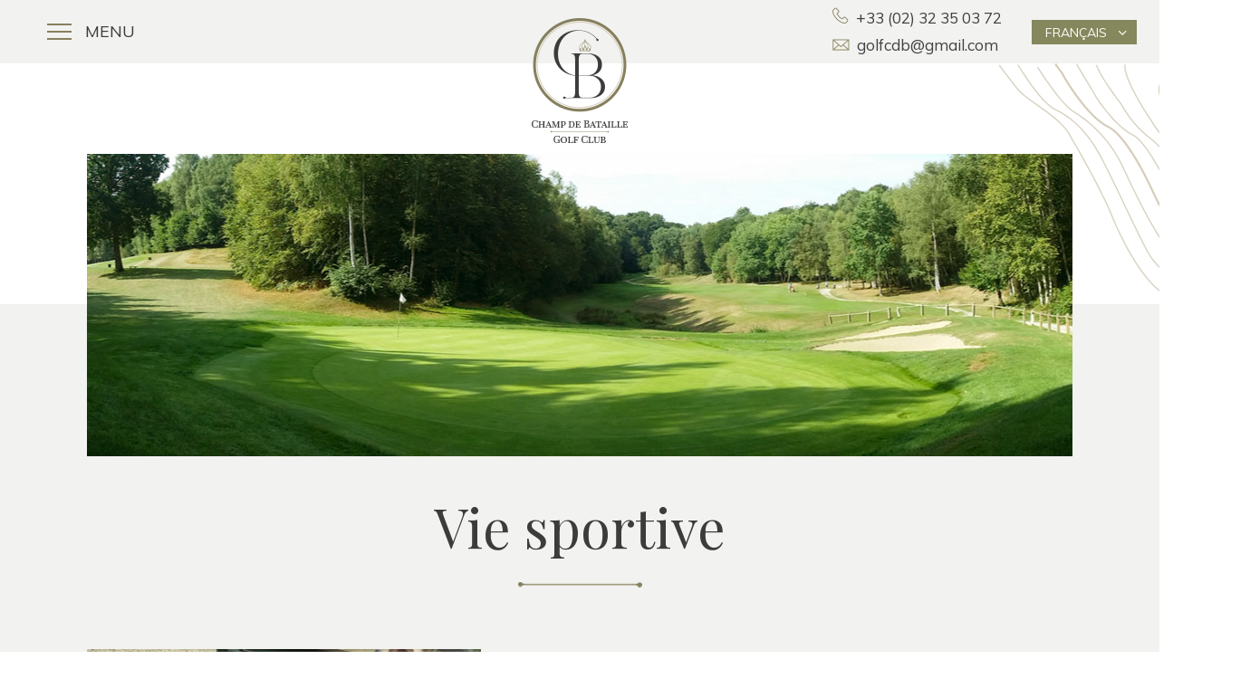

--- FILE ---
content_type: text/html; charset=UTF-8
request_url: https://www.golf-champdebataille.com/fr/vie-sportive
body_size: 8211
content:
<!DOCTYPE html>
<html lang="fr">
    <head>
        <title>Vie sportive • Golf Champ de Bataille</title>
        <meta charset="utf-8">
        <meta content="http://www.golf-champdebataille.com/fr/vie-sportive" property="og:url">
        <meta content="https://www.golf-champdebataille.com/resources/logo-golf-champ-de-bataille.png" property="og:image">
        <meta content="Vie sportive • Golf Champ de Bataille" property="og:title">
        <meta content="" property="og:description">
        <meta name="description" content="" />
        <link href="https://fonts.googleapis.com/css?family=Muli:400,400i,700,700i|Playfair+Display:400,700&display=swap" rel="stylesheet">
        <link href="https://www.golf-champdebataille.com/css/main.css" rel="stylesheet" type="text/css" />
        <link href="https://www.golf-champdebataille.com/css/mobile.css" rel="stylesheet" type="text/css" media="screen and (max-width: 768px)" />
        <link href="https://www.golf-champdebataille.com/sys/css/fonts.css" rel="stylesheet" type="text/css" />
<!--[if lte IE 8]>
<link href="https://www.golf-champdebataille.com/sys/css/fonts-ie.css" rel="stylesheet" type="text/css" />
<![endif]-->
<link href="https://www.golf-champdebataille.com/sys/css/styles.css" rel="stylesheet" type="text/css" />
<link href="https://www.golf-champdebataille.com/sys/css/editor.css" rel="stylesheet" type="text/css" />

<meta name="viewport" content="initial-scale=1"><link href="https://www.golf-champdebataille.com/sys/css/editor_mobile.css" rel="stylesheet" type="text/css" media="screen and (max-width: 768px)" /> 
        <script type="text/javascript">
var domain = "https://www.golf-champdebataille.com/";
var PAGE = {};
PAGE.domain = "https://www.golf-champdebataille.com/";
PAGE.language = "fr";
</script>

<script src="//ajax.googleapis.com/ajax/libs/jquery/1.8.3/jquery.min.js"></script><script src="//ajax.googleapis.com/ajax/libs/jqueryui/1.11.1/jquery-ui.min.js"></script><script type="text/javascript" src="https://www.golf-champdebataille.com/sys/js/swfobject.js"></script><script type="text/javascript" src="https://www.golf-champdebataille.com/sys/js/js.php?list=sys/js/ajax.js,sys/js/fonctions.js,sys/js/Diaporama.js"></script><script type="text/javascript" src="https://www.golf-champdebataille.com/sys/js/GaleryPhotos.js"></script>        	<script type="text/javascript">
			(function(i,s,o,g,r,a,m){i['GoogleAnalyticsObject']=r;i[r]=i[r]||function(){
            (i[r].q=i[r].q||[]).push(arguments)},i[r].l=1*new Date();a=s.createElement(o),
            m=s.getElementsByTagName(o)[0];a.async=1;a.src=g;m.parentNode.insertBefore(a,m)
            })(window,document,'script','//www.google-analytics.com/analytics.js','ga');
            ga('create', 'UA-151199337-2', '.golf-champdebataille.com');
            ga('send', 'pageview');
            </script>		
		 
        <script type="text/javascript" src="https://www.golf-champdebataille.com/js/fonctions.js"></script>
        <link rel="shortcut icon" type="image/x-icon" href="https://www.golf-champdebataille.com/resources/favicon.png" />
    </head>
    <body class="default_style page">
		<div class="main_container">
			<header>
				<div class="top">
					<p id="bt-menu" onClick="displayMenu()"><i></i>Menu</p>
					<div class="logo"><a href="https://www.golf-champdebataille.com/home" title="Golf du Champ de Bataille"><img src="https://www.golf-champdebataille.com/resources/logo-golf-champ-de-bataille.png" alt="Golf du Champ de Bataille" title="Golf du Champ de Bataille" /></a></div>
					<div id="editor-lang"><select onchange="change_lang()"><option value="fr">Français</option><option value="en">Anglais</option></select></div>					<div class="block-contact">
						<p class="phone"><i></i>+33 (02) 32 35 03 72</p>
						<p class="mail"><a href="mailto:golfcdb@gmail.com"><i></i>golfcdb@gmail.com</a></p>
					</div>
					<menu id="main-menu"><div class="menu-container"><ul id=""><li id="item-0" class="" ><a title="">Le Golf</a><ul id=""><li id="item-0" class="" ><a rel="ajax" href="https://www.golf-champdebataille.com/historique" target="" title="">Historique du Golf</a></li><li id="item-1" class="" ><a rel="ajax" href="https://www.golf-champdebataille.com/photos" target="" title="">Photos</a></li><li id="item-2" class="" ><a rel="ajax" href="https://www.golf-champdebataille.com/sponsors-partenaires" target="" title="">Sponsors et partenaires</a></li></ul></li><li id="item-1" class="" ><a title="">Parcours</a><ul id=""><li id="item-0" class="" ><a rel="ajax" href="https://www.golf-champdebataille.com/carte-score" target="" title="">Carte de score</a></li><li id="item-1" class="" ><a rel="ajax" href="https://www.golf-champdebataille.com/trou-par-trou" target="" title="">Trou par trou</a></li><li id="item-2" class="" ><a rel="ajax" href="https://www.golf-champdebataille.com/photos-parcours" target="" title="">Photos parcours</a></li></ul></li><li id="item-2" class="" ><a title="">Compétitions</a><ul id=""><li id="item-0" class="" ><a rel="ajax" href="https://www.golf-champdebataille.com/prochaines-competition" target="" title="">Prochaines compétition</a></li><li id="item-1" class="" ><a class="link-resultats" rel="ajax" href="https://www.golf-champdebataille.com/resultats-competitions" target="" title="">Résultats compétitions</a></li><li id="item-2" class="" ><a rel="ajax" href="https://www.golf-champdebataille.com/depart-competitions" target="" title="">Départ compétitions</a></li></ul></li><li id="item-3" class="" ><a title="">Tarifs</a><ul id=""><li id="item-0" class="" ><a rel="ajax" href="https://www.golf-champdebataille.com/green-fee" target="" title="">Green Fee</a></li><li id="item-1" class="" ><a rel="ajax" href="https://www.golf-champdebataille.com/les-cours" target="" title="">Les cours</a></li><li id="item-2" class="" ><a rel="ajax" href="https://www.golf-champdebataille.com/les-abonnements" target="" title="">Les abonnements</a></li><li id="item-3" class="" ><a rel="ajax" href="https://www.golf-champdebataille.com/location" target="" title="">Locations</a></li></ul></li><li id="item-4" class="" ><a title="">Le restaurant</a><ul id=""><li id="item-0" class="" ><a rel="ajax" href="https://www.golf-champdebataille.com/environnement" target="" title="">L'environnement</a></li><li id="item-1" class="" ><a rel="ajax" href="https://www.golf-champdebataille.com/la-carte" target="" title="">La carte</a></li></ul></li><li id="item-5" class="current_rubrique" ><a title="">L'association sportive</a><ul id=""><li id="item-0" class="" ><a rel="ajax" href="https://www.golf-champdebataille.com/association-sportive-golf-champ-de-bataille" target="" title="Association sportive du Champ de Bataille">Association sportive du Champ de Bataille</a></li><li id="item-1" class="" ><a rel="ajax" href="https://www.golf-champdebataille.com/adherer-association" target="" title="">Adhérer à l'association</a></li><li id="item-2" class="current_rubrique" ><a rel="ajax" href="https://www.golf-champdebataille.com/vie-sportive" target="" title="">Vie sportive</a></li><li id="item-3" class="" ><a rel="ajax" href="https://www.golf-champdebataille.com/les-equipes" target="" title="">Ecole de Golf</a></li><li id="item-4" class="" ><a rel="ajax" href="https://www.golf-champdebataille.com/vie-de-l-association-sportive" target="" title="Vie de l'association sportive">Vie de l'association sportive</a></li></ul></li><li id="item-6" class="" ><a class="link-news" rel="ajax" href="https://www.golf-champdebataille.com/news" target="" title="">Actualité</a></li><li id="item-7" class="" ><a class="link-contact" rel="ajax" href="https://www.golf-champdebataille.com/contact" target="" title="">Contact</a></li></ul></div></menu>
				</div>
			</header>
			<section id="banniere">
								<div class="photo" style="background-image:url(https://www.golf-champdebataille.com/resources/banner-defaut.jpg)"></div>
							</section>
			<section id="body">
								<section id="content">
					<div class="main">
						<h1 class="main-h1" title=""><span>Vie sportive</span></h1><div id="h1-separator" class="editor-both"></div><div class="editor-both">&nbsp;</div><div id="block-6585" class="editor-block editor-block-mixte  right " style=""><div class="editor-block-mixte-photo photo-left" style="float:left;width:40%;"><img onclick="new Diaporama(this)" alt="" title="" src="https://www.golf-champdebataille.com/resources/IMG_4791.JPG" /></div><div class="editor-block-mixte-text text-right" style="float:right;width:60%"><h2 title=""></h2><div class="editor-both h2-separator"></div><P ALIGN="CENTER"><span class="default_style"><B>Promotion Interrégional Nord</B></span></P><P ALIGN="CENTER"><span class="default_style"><B>24 er 25 mai 2025</B></span></P><P ALIGN="CENTER"><span class="default_style"><B>Thumeries</B></span></P><P ALIGN="LEFT"><span class="default_style">&nbsp;</span></P><P ALIGN="LEFT"><span class="default_style">Sur les 24 équipes engagées, 19 étaient présentes (12 des Hauts de France et 7 de Normandie). Deux jours de stroke play, 6 joueurs et les 5 meilleures cartes retenues par jour. Les 6 premières équipes au classement montaient en 4ème division. </span></P><P ALIGN="LEFT"><span class="default_style">&nbsp;</span></P><P ALIGN="LEFT"><span class="default_style">Les joueurs sélectionnés / résultats :                   Tour 1	        Tour 2</span></P><P ALIGN="LEFT"><span class="default_style">Benjamin Maupas (1,5)	                                  	83	      	72	</span></P><P ALIGN="LEFT"><span class="default_style">Alexandre Vandermeersche (3,1)		                 	82	      	76</span></P><P ALIGN="LEFT"><span class="default_style">Fabien Menissez (5,7) (Cap)	                            	85	      	99</span></P><P ALIGN="LEFT"><span class="default_style">Rodolphe Fouquet (8,2)		                            	93	      	91</span></P><P ALIGN="LEFT"><span class="default_style">David Lecerf (9,8)	                                  		87		     90</span></P><P ALIGN="LEFT"><span class="default_style">Mathieu Schmitt (10,7)	                            		86		     85</span></P><P ALIGN="LEFT"><span class="default_style">						TOTAL                                423	         414</span></P><P ALIGN="LEFT"><span class="default_style">						Moyenne                             84,6	          82,8</span></P><P ALIGN="LEFT"><span class="default_style">&nbsp;</span></P><P ALIGN="LEFT"><span class="default_style">Le premier jour, la team CdB se positionne en 6ème position avec des scores moyens de 84,6 et un total de 423 coups. Nous étions donc dans le bon wagon et nous savions que cela serait serré pour la montée.</span></P><P ALIGN="LEFT"><span class="default_style">Nous gardons la 6ème place (pour un point de moins que le 7ème), avec notamment des superbes cartes de Benjamin (72 - dans le par, deuxième carte du champ de joueur) et Alexandre (76 +4) le second jour, et des cartes solides de l’équipe. Un jour sans (enfin 99) pour le capitaine, sans conséquence ! Ce second tour est bouclé en 414 coups, soit 82,8 de moyenne. </span></P><P ALIGN="LEFT"><span class="default_style">&nbsp;</span></P><P ALIGN="LEFT"><span class="default_style"><B>Bravo à la team CdB ! Le Club du Champ de Bataille remonte en 4ème division nationale en 2026 !</B></span></P></div><div class="editor-both">&nbsp;</div></div><div class="editor-both">&nbsp;</div><div id="block-9571" class="editor-block editor-block-mixte  right " style=""><div class="editor-block-mixte-photo photo-left" style="float:left;width:40%;"><img onclick="new Diaporama(this)" alt="" title="" src="https://www.golf-champdebataille.com/resources/evreux_h_202503.JPG" /></div><div class="editor-block-mixte-text text-right" style="float:right;width:60%"><h2 title=""></h2><div class="editor-both h2-separator"></div><P ALIGN="CENTER"><span class="default_style"><B>COUPE DE NORMANDIE 1ère division</B></span></P><P ALIGN="CENTER"><span class="default_style"><B>23 mars 2025</B></span></P><P ALIGN="CENTER"><span class="default_style"><B>Champ de Bataille</B></span></P><P ALIGN="LEFT"><span class="default_style">&nbsp;</span></P><P ALIGN="LEFT"><span class="default_style">Le dimanche 23 mars 2025, l’équipe de Golf du Champ de Bataille était opposée à l’équipe de Mannevillette en finale de la coupe de Normandie sur le Golf du Champ de Bataille. </span></P><P ALIGN="LEFT"><span class="default_style">&nbsp;</span></P><P ALIGN="LEFT"><span class="default_style">Après les 5 Foursomes, la team Cdb accusait un retard de 3 points (1-4). Les foursomes étaient pourtant serrés, 4 étaient All square au départ du trou 10. Un foursome a perdu au 18 et un autre en play off (19eme). Le score était donc sévère pour la team.</span></P><P ALIGN="LEFT"><span class="default_style">&nbsp;</span></P><P ALIGN="LEFT"><span class="default_style">Les 10 simples s’élançaient l’après-midi avec comme objectif de recoller au score, et espérer une ‘remontada’.</span></P><P ALIGN="LEFT"><span class="default_style">&nbsp;</span></P><P ALIGN="LEFT"><span class="default_style">A 19h, l’obscurité faisait son apparition, lorsque le score était de 7 – 7. La team était proche de l’exploit.  Le dernier match en lice était 1up en notre faveur au départ du trou 17.  De belles mises en jeu des deux joueurs, plaçaient leur balle à 4m du mat. Si notre joueur frôla le birdie (virgule), son adversaire plus en réussite conclut un beau birdy pour revenir All square au départ du 18.</span></P><P ALIGN="LEFT"><span class="default_style">&nbsp;</span></P><P ALIGN="LEFT"><span class="default_style">Le trou 18 fût partagé, et on se dirigeait vers le 1er trou de playoff. Notre adversaire réussissait un joli Chip putt pour faire le PAR et remporter le 8ème point, synonyme de défaite pour la team CdB.  On gagne en équipe, on perd en équipe ! </span></P><P ALIGN="LEFT"><span class="default_style">&nbsp;</span></P><P ALIGN="LEFT"><span class="default_style">Bravo à l’équipe de Mannevillette pour cette victoire en finale.</span></P><P ALIGN="LEFT"><span class="default_style">&nbsp;</span></P><P ALIGN="LEFT"><span class="default_style">Nous avons manqué de réussite sur la journée, et la session des foursomes nous a été trop défavorable. On perd 7-8. Cela s’est joué à rien.  Il faut accepter cette défaite. C’est le golf.</span></P><P ALIGN="LEFT"><span class="default_style">&nbsp;</span></P><P ALIGN="LEFT"><span class="default_style">C’était notre troisième finale en 3 ans.  Bravo aux Joueurs, aux caddeys, aux supportrices et supporters.  Ce fût un très beau parcours, finaliste 2025 !!! </span></P><P ALIGN="LEFT"><span class="default_style">&nbsp;</span></P><P ALIGN="LEFT"><span class="default_style">Et notre équipe Dames qui a atteint les demi-finales en 1ere division. Nous pouvons être fier(e)s de nos équipes, de notre club et de notre association sportive ! Photo des Dames ci-dessous</span></P><P ALIGN="LEFT"><span class="default_style">&nbsp;</span></P><P ALIGN="LEFT"><span class="default_style">Une mention spéciale à Mathilde notre Pro, et à Lou notre préparatrice mentale pour leurs accompagnements tout cet hiver. Bravo également à nos deux capitaines Géraldine Got et Fabien Menissez.</span></P><P ALIGN="LEFT"><span class="default_style">&nbsp;</span></P><P ALIGN="LEFT"><span class="default_style">La saison 2025 est lancée !!!</span></P></div><div class="editor-both">&nbsp;</div></div><div class="editor-both">&nbsp;</div><div id="block-3610" class="editor-block editor-block-image " style=""><div class="editor-block-image-container"><div class="editor-block-image-element" style="" onclick="new Diaporama(this, '#block-3610')"><span class="editor-block-image-mask">&nbsp;</span><img class="editor-block-image-element-photo" style="" alt="" title="" src="https://www.golf-champdebataille.com/resources/dieppe_F_202503.JPG" /></div></div><div class="editor-both">&nbsp;</div></div><div class="editor-both">&nbsp;</div><div id="block-9675" class="editor-block editor-block-mixte  right " style=""><div class="editor-block-mixte-photo photo-left" style="float:left;width:40%;"><img onclick="new Diaporama(this)" alt="" title="" src="https://www.golf-champdebataille.com/resources/Photo-equipe-04.jpg" /></div><div class="editor-block-mixte-text text-right" style="float:right;width:60%"><h2 title=""></h2><div class="editor-both h2-separator"></div><P ALIGN="CENTER"><span class="default_style"><B>Championnat de Normandie par équipe Foursomes</B></span></P><P ALIGN="CENTER"><span class="default_style"><B>1ère division</B></span></P><P ALIGN="CENTER"><span class="default_style"><B>5 et 6 octobre 2024</B></span></P><P ALIGN="LEFT"><span class="default_style">&nbsp;</span></P><P ALIGN="LEFT"><span class="default_style">L'équipe Messieurs a réussi l'exploit de se maintenir en 1ère division en championnat de normandie par équipe Foursomes. </span></P><P ALIGN="LEFT"><span class="default_style">Le niveau de jeu était très relevé, et nous avions terminé la phase de qualification à 3 points du 4ème (les 4 premiers jouant la montée). </span></P><P ALIGN="LEFT"><span class="default_style">Nous terminons 6ème et jouons DIEPPE en match play le dimanche pour le maintien. </span></P><P ALIGN="LEFT"><span class="default_style">3 Foursomes. Ordre au choix du capitaine.  L'équipe de Dieppe étant sur le papier supérieure à la nôtre, j'ai proposé aux joueurs d'inverser le 1er et 3ème Foursome.  Cela envoyait notre 3ème foursome au casse pipe, mais permettait aux deux autres d'avoir un peu plus de chance de l'emporter.  J'étais persuadé qu'ils aligneraient leurs foursomes dans l'ordre d'index. </span></P><P ALIGN="LEFT"><span class="default_style">Et cela a plutôt bien marché. </span></P><P ALIGN="LEFT"><span class="default_style">&nbsp;</span></P><P ALIGN="LEFT"><span class="default_style">Foursome 1 : défaite 4&3</span></P><P ALIGN="LEFT"><span class="default_style">Jeremy Caillé (13,2) - Jérôme Legrand (9,9)</span></P><P ALIGN="LEFT"><span class="default_style">Contre</span></P><P ALIGN="LEFT"><span class="default_style">Dieppe : Pierre Levasseur (0,8) et Théo Feron (1.6)</span></P><P ALIGN="LEFT"><span class="default_style">&nbsp;</span></P><P ALIGN="LEFT"><span class="default_style">Foursome 2 : victoire 19eme</span></P><P ALIGN="LEFT"><span class="default_style">Benjamin Maupas (1.0) - Stephane Bassac (12,7)</span></P><P ALIGN="LEFT"><span class="default_style">Contre</span></P><P ALIGN="LEFT"><span class="default_style">Dieppe :  Francois (3,5) et Nicolas (4)</span></P><P ALIGN="LEFT"><span class="default_style">&nbsp;</span></P><P ALIGN="LEFT"><span class="default_style">Foursome 3: victoire 3&1</span></P><P ALIGN="LEFT"><span class="default_style">Fabien Menissez (5,8) - Mathieu Schmitt (10,5)</span></P><P ALIGN="LEFT"><span class="default_style">Contre</span></P><P ALIGN="LEFT"><span class="default_style">Dieppe : Arnaud (4,7) et Patrice (6,4)</span></P><P ALIGN="LEFT"><span class="default_style">&nbsp;</span></P><P ALIGN="LEFT"><span class="default_style">Champ de Bataille gagne 2 - 1 et se <B>maintient en 1ere division régionale de Foursomes.</B></span></P></div><div class="editor-both">&nbsp;</div></div><div class="editor-both">&nbsp;</div><div id="block-6152" class="editor-block editor-block-mixte  right " style=""><div class="editor-block-mixte-photo photo-left" style="float:left;width:40%;"><img onclick="new Diaporama(this)" alt="" title="" src="https://www.golf-champdebataille.com/resources/dames-2024-10-05-lehavre.jpg" /></div><div class="editor-block-mixte-text text-right" style="float:right;width:60%"><h2 title=""></h2><div class="editor-both h2-separator"></div><P ALIGN="CENTER"><span class="default_style"><B>Championnat de Normandie par équipe en foursome</B></span></P><P ALIGN="CENTER"><span class="default_style"><B>5 et 6 octobre</B></span></P><P ALIGN="CENTER"><span class="default_style"><B>Le Havre</B></span></P><P ALIGN="LEFT"><span class="default_style">&nbsp;</span></P><P ALIGN="LEFT"><span class="default_style">Le week end du 5 et 6 octobre, avait lieu sur le parcours du golf du Havre, le championnat de Normandie par équipe en foursome sous un beau soleil.</span></P><P ALIGN="LEFT"><span class="default_style">&nbsp;</span></P><P ALIGN="LEFT"><span class="default_style">Notre équipe était composée de 10 joueuses, seulement 6 ont joué. La compétition se faisait de la manière suivante  3 doubles en formule foursome en  stroke play.</span></P><P ALIGN="LEFT"><span class="default_style">&nbsp;</span></P><P ALIGN="LEFT"><span class="default_style">Le samedi à 9 h, le champ de bataille a commencé la compétition avec Élodie et Géraldine contre l'équipe de Dieppe. (102 CDB / 108 Dieppe)</span></P><P ALIGN="LEFT"><span class="default_style">&nbsp;</span></P><P ALIGN="LEFT"><span class="default_style">Puis ce fut au tour de Jenny et Sylvie Denis d'évoluer sur le parcours contre  Rouen (99 CDB /98 ROUEN)</span></P><P ALIGN="LEFT"><span class="default_style">&nbsp;</span></P><P ALIGN="LEFT"><span class="default_style">Et pour finir, ce fut Anita et Marie contre l'équipe de Dieppe (102 CDB / 99 Dieppe).</span></P><P ALIGN="LEFT"><span class="default_style">&nbsp;</span></P><P ALIGN="LEFT"><span class="default_style">Malgré une équipe motivée, nous avons essayé de faire de notre mieux . Mais devant des équipes avec des index en dessous de 12, nous ne pouvions rivaliser.</span></P><P ALIGN="LEFT"><span class="default_style">&nbsp;</span></P><P ALIGN="LEFT"><span class="default_style">Nous finissons 7ème sur 9 équipes engagées. Les 4 premières équipes se sont qualifiées pour les demi-finales le lendemain.</span></P><P ALIGN="LEFT"><span class="default_style">&nbsp;</span></P><P ALIGN="LEFT"><span class="default_style">La bonne humeur était au rendez vous et nous avons débriefé après nos parties respectives autour d'une belle table en terrasse sous le soleil.</span></P><P ALIGN="LEFT"><span class="default_style">&nbsp;</span></P><P ALIGN="LEFT"><span class="default_style">Merci à toutes les filles qui ont fait le déplacement et se sont levées aux aurores pour venir défendre les couleurs du Champ de Bataille .</span></P><P ALIGN="LEFT"><span class="default_style">&nbsp;</span></P><P ALIGN="LEFT"><span class="default_style">C'était notre première participation à cette compétition.</span></P><P ALIGN="LEFT"><span class="default_style">&nbsp;</span></P><P ALIGN="LEFT"><span class="default_style">Nous espérons reprendre rapidement les entrainements pour continuer dans cette dynamique de groupe.</span></P><P ALIGN="LEFT"><span class="default_style">&nbsp;</span></P><P ALIGN="LEFT"><span class="default_style">La prochaine compétition aura lieu en Mars pour la coupe de Normandie.</span></P></div><div class="editor-both">&nbsp;</div></div><div class="editor-both">&nbsp;</div><div id="block-517" class="editor-block editor-block-mixte  right " style=""><div class="editor-block-mixte-photo photo-left" style="float:left;width:40%;"><img onclick="new Diaporama(this)" alt="" title="" src="https://www.golf-champdebataille.com/resources/E0E564A0-761B-436E-92A7-2ABBDB733395.png" /></div><div class="editor-block-mixte-text text-right" style="float:right;width:60%"><h2 title=""></h2><div class="editor-both h2-separator"></div><P ALIGN="CENTER"><span class="default_style"><B>Championnat de France Mid-amateur Messieurs - 4ème division</B></span></P><P ALIGN="CENTER"><span class="default_style"><B>20 au 23 juin 2024</B></span></P><P ALIGN="CENTER"><span class="default_style"><B>Vire la Dathée</B></span></P><P ALIGN="LEFT"><span class="default_style">&nbsp;</span></P><P ALIGN="LEFT"><span class="default_style">Defaite de la team CdB à Vire la Dathée contre une sympathique equipe d’Omaha Beach sur le score de 3,5-1,5.</span></P><P ALIGN="LEFT"><span class="default_style">Bravo aux joueurs d’avoir pu se rendre dispo pour jouer cette semaine. </span></P><P ALIGN="LEFT"><span class="default_style">On redescend en promotion Mid Amateur! Nous tenterons de remonter l’an prochain. </span></P><P ALIGN="LEFT"><span class="default_style">Merci aux joueurs pour l’ambiance et mention spéciale à Jeremy, Nico et David pour toute leur energie pour gerer ce déplacement ! </span></P><P ALIGN="LEFT"><span class="default_style">Manque Jean-Charles et Jeremy sur la photo !</span></P></div><div class="editor-both">&nbsp;</div></div><div class="editor-both">&nbsp;</div><div id="block-889" class="editor-block editor-block-mixte  right " style=""><div class="editor-block-mixte-photo photo-left" style="float:left;width:40%;"><img onclick="new Diaporama(this)" alt="" title="" src="https://www.golf-champdebataille.com/resources/ASCB-CHAMPIONNAT-DE-NORMANDIE-PAR-EQUIPES-MESSIEURS-AVRIL-2023.jpg" /></div><div class="editor-block-mixte-text text-right" style="float:right;width:60%"><h2 title=""></h2><div class="editor-both h2-separator"></div><P ALIGN="CENTER"><span class="default_style"><B>Championnat de Normandie par équipes Messieurs 2ème division</B></span></P><P ALIGN="CENTER"><span class="default_style"><B>13 et 14 avril 2024</B></span></P><P ALIGN="CENTER"><span class="default_style"><B>Mont Saint Aignan</B></span></P><P ALIGN="LEFT"><span class="default_style">&nbsp;</span></P><P ALIGN="LEFT"><span class="default_style">La team CDB n'a pas réussi à monter en division, mais a assuré son maintien en seconde division régionale.</span></P><P ALIGN="LEFT"><span class="default_style">&nbsp;</span></P><P ALIGN="LEFT"><span class="default_style">10 équipes étaient engagées. Le samedi, 6 joueurs ont joué en strokeplay 18 trous, et les 5 meilleures cartes étaient retenue pour le classement final.</span></P><P ALIGN="LEFT"><span class="default_style">&nbsp;</span></P><P ALIGN="LEFT"><span class="default_style">Les 8 premières équipes jouent la montée en matchplay le second jour. 1 foursome et 4 simples.</span></P><P ALIGN="LEFT"><span class="default_style">Nous avons terminé 7ème et avons rencontré le 2nd -GRANVILLE- qui était la meilleure équipe du champ de joueurs.</span></P><P ALIGN="LEFT"><span class="default_style">&nbsp;</span></P><P ALIGN="LEFT"><span class="default_style">En Foursomes : Xavier Isaac (9,1) - David Le Cerf (11,8) gagnent leur match 1 up</span></P><P ALIGN="LEFT"><span class="default_style">Simple 1/ Benjamin (0,1) perd 5&3  </span></P><P ALIGN="LEFT"><span class="default_style">Simple 2/ France  (1,2) perd 1up       </span></P><P ALIGN="LEFT"><span class="default_style">Simple 3/ Fabien (6,9) perd 20eme trou en play off       </span></P><P ALIGN="LEFT"><span class="default_style">Simple 4/ Robin Tricot Darzacq (7,8) gagne 3&2.      </span></P><P ALIGN="LEFT"><span class="default_style">&nbsp;</span></P><P ALIGN="LEFT"><span class="default_style">La Team CdB perd 3-2 contre une belle équipe de Granville. </span></P><P ALIGN="LEFT"><span class="default_style">Cela ne s’est pas joué à grand-chose. Un match perdu au 18 et un autre au 20ème trou.</span></P><P ALIGN="LEFT"><span class="default_style">&nbsp;</span></P><P ALIGN="LEFT"><span class="default_style">Photo du championnat 2023</span></P></div><div class="editor-both">&nbsp;</div></div><div class="editor-both">&nbsp;</div><div id="block-2281" class="editor-block last-block editor-block-mixte  right " style=""><div class="editor-block-mixte-photo photo-left" style="float:left;width:40%;"><img onclick="new Diaporama(this)" alt="" title="" src="https://www.golf-champdebataille.com/resources/1999-coupe_normandie.jpg" /></div><div class="editor-block-mixte-text text-right" style="float:right;width:60%"><h2 title=""></h2><div class="editor-both h2-separator"></div><P ALIGN="LEFT"><span class="default_style">&nbsp;</span></P><P ALIGN="LEFT"><span class="default_style"><B>Souvenir de la victoire de l'equipe du Champ de Bataille en 1999 </B></span></P></div><div class="editor-both">&nbsp;</div></div>						<div class="editor-both"></div>
					</div>
				</section>
							</section>
			<footer>
				<div class="top">
					<div class="container">
						<span class="left">
							<!-- début du hook Newsletter -->

        <link type="text/css" rel="stylesheet" href="https://www.golf-champdebataille.com/modules/newsletter-inscription/css/newsletter-inscription.css" />
        <link type="text/css" rel="stylesheet" href="https://www.golf-champdebataille.com/modules/newsletter-inscription/css/newsletter-inscription_mobile.css" media="screen and (max-width: 768px)" />
        <script type="text/javascript" src="https://www.golf-champdebataille.com/modules/newsletter-inscription/js/newsletter-inscription.js"></script>
    
<script type="text/javascript">
    var $newsletter = new newsletter_inscription("Cette adresse e-mail n'est pas conforme, merci de la ressaisir.");
</script>

<div class="newsletter-inscription">
    <p class="title">S’incrire à la newsletter</p>
    <p class="description">Abonnez-vous pour recevoir notre actualité.</p>
    <form id="newsletter-inscription-form" onsubmit="return $newsletter.send('#newsletter-inscription-form')">
        <input type="text" class="editor-block-contact-text" placeholder="Entrez votre adresse e-mail" name="newsletter-inscription-email" id="newsletter-inscription-email" />
        <input type="submit" class="editor-block-contact-button" value="Valider" />
    </form>
    <p class="rules">En renseignant votre adresse e-mail, vous acceptez de recevoir régulièrement les dernières actualités du Golf du Champ de Bataille et vous avez pris connaissance de notre <a href="fr/mentions-legales">politique de confidentialité</a>.<br/><br/>Vous pouvez vous désinscrire en indiquant et en validant votre e-mail dans le champ ci-dessus, ou en nous contactant à l'adresse  <a href="mailto:golfcdb@gmail.com">golfcdb@gmail.com</a></p>
</div><!-- fin du hook Newsletter -->						</span>
						<span class="right">
							<div class="editor-both">&nbsp;</div><div id="block-7299" class="editor-block last-block editor-block-contact " style=""><h2 title="">Contactez-nous</h2><div class="editor-both h2-separator"></div>		
		<form class="editor-block-contact-form" name="contact" onsubmit="return checkFormContact(this, '', 'golfcdb@gmail.com')" method="post">
			<div class="editor-block-contact-row">
				<span class="editor-block-contact-cell-title editor-block-contact-row-fname">Prénom *</span>
                <span class="editor-block-contact-cell-input"><input rel="check" class="editor-block-contact-text field-inactive" type="text" id="tdFname" name="tdFname" placeholder="Prénom" alt="Prénom" /> *</span>
                <div class="editor-both">&nbsp;</div>
             </div>
             <div class="editor-block-contact-row editor-block-contact-row-mobile">
				<span class="editor-block-contact-cell-title">Portable *</span>
                <span class="editor-block-contact-cell-input"><input rel="check" class="editor-block-contact-text field-inactive" type="text" id="tdMobile" name="tdMobile" placeholder="Portable" alt="Portable" /> *</span>
                <div class="editor-both">&nbsp;</div>
             </div>
             <div class="editor-block-contact-row editor-block-contact-row-mail">
				<span class="editor-block-contact-cell-title">E-mail *</span>
                <span class="editor-block-contact-cell-input"><input rel="check" class="editor-block-contact-text field-inactive" type="text" id="tdMail" name="tdMail" placeholder="E-mail" alt="E-mail" /> *</span>
                <div class="editor-both">&nbsp;</div>
             </div>
             <div class="editor-block-contact-row editor-block-contact-row-message">
				<span class="editor-block-contact-cell-title">Message *</span>
                <span class="editor-block-contact-cell-input"><textarea rel="check" class="editor-block-contact-area field-inactive" id="tdMessage" name="tdMessage" placeholder="Message"></textarea> *</span>
                <div class="editor-both">&nbsp;</div>
             </div>
			<div class="tdAge"><img src="https://www.golf-champdebataille.com/sys/graphics/input.png" onload="$('.tdAge').each(function(){$(this).css('display', 'none')})" /><input class="editor-block-contact-tex" type="text" name="tdAge" id="chAge" /></div>
			<div class="editor-block-contact-row editor-block-contact-row-button"><input class="editor-block-contact-button" type="submit" value="Envoyer" /></div>
			<span class="editor-block-contact-informations">* champ(s) obligatoire(s).</span>
        </form>
		
<div class="editor-both"></div></div>						</span>
					</div>
				</div>
				<div class="middle">
					<div class="container">
						<span class="left">
							<div class="logo"><a href="https://www.golf-champdebataille.com/home" title="Golf du Champ de Bataille"><img src="https://www.golf-champdebataille.com/img/footer-logo.png" alt="Golf du Champ de Bataille" title="Golf du Champ de Bataille" /></a></div>
							<div class="block-contact">
								<p class="info"><span>Tél. :</span> +33 (02) 32 35 03 72</p>
								<p class="info"><span>E-mail :</span> golfcdb@gmail.com</p>
								<p class="info">Lieu dit Champ de Bataille<br/>BP 24 - 27110 Le Neubourg</p>
							</div>
						</span>
						<span class="right">
							<ul id=""><li id="item-0" class="" ><a title="">Le Golf</a><ul id=""><li id="item-0" class="" ><a rel="ajax" href="https://www.golf-champdebataille.com/historique" target="" title="">Historique du Golf</a></li><li id="item-1" class="" ><a rel="ajax" href="https://www.golf-champdebataille.com/photos" target="" title="">Photos</a></li><li id="item-2" class="" ><a rel="ajax" href="https://www.golf-champdebataille.com/sponsors-partenaires" target="" title="">Sponsors et partenaires</a></li></ul></li><li id="item-1" class="" ><a title="">Parcours</a><ul id=""><li id="item-0" class="" ><a rel="ajax" href="https://www.golf-champdebataille.com/carte-score" target="" title="">Carte de score</a></li><li id="item-1" class="" ><a rel="ajax" href="https://www.golf-champdebataille.com/trou-par-trou" target="" title="">Trou par trou</a></li><li id="item-2" class="" ><a rel="ajax" href="https://www.golf-champdebataille.com/photos-parcours" target="" title="">Photos parcours</a></li></ul></li><li id="item-2" class="" ><a title="">Compétitions</a><ul id=""><li id="item-0" class="" ><a rel="ajax" href="https://www.golf-champdebataille.com/prochaines-competition" target="" title="">Prochaines compétition</a></li><li id="item-1" class="" ><a class="link-resultats" rel="ajax" href="https://www.golf-champdebataille.com/resultats-competitions" target="" title="">Résultats compétitions</a></li><li id="item-2" class="" ><a rel="ajax" href="https://www.golf-champdebataille.com/depart-competitions" target="" title="">Départ compétitions</a></li></ul></li><li id="item-3" class="" ><a title="">Tarifs</a><ul id=""><li id="item-0" class="" ><a rel="ajax" href="https://www.golf-champdebataille.com/green-fee" target="" title="">Green Fee</a></li><li id="item-1" class="" ><a rel="ajax" href="https://www.golf-champdebataille.com/les-cours" target="" title="">Les cours</a></li><li id="item-2" class="" ><a rel="ajax" href="https://www.golf-champdebataille.com/les-abonnements" target="" title="">Les abonnements</a></li><li id="item-3" class="" ><a rel="ajax" href="https://www.golf-champdebataille.com/location" target="" title="">Locations</a></li></ul></li><li id="item-4" class="" ><a title="">Le restaurant</a><ul id=""><li id="item-0" class="" ><a rel="ajax" href="https://www.golf-champdebataille.com/environnement" target="" title="">L'environnement</a></li><li id="item-1" class="" ><a rel="ajax" href="https://www.golf-champdebataille.com/la-carte" target="" title="">La carte</a></li></ul></li><li id="item-5" class="current_rubrique" ><a title="">L'association sportive</a><ul id=""><li id="item-0" class="" ><a rel="ajax" href="https://www.golf-champdebataille.com/association-sportive-golf-champ-de-bataille" target="" title="Association sportive du Champ de Bataille">Association sportive du Champ de Bataille</a></li><li id="item-1" class="" ><a rel="ajax" href="https://www.golf-champdebataille.com/adherer-association" target="" title="">Adhérer à l'association</a></li><li id="item-2" class="current_rubrique" ><a rel="ajax" href="https://www.golf-champdebataille.com/vie-sportive" target="" title="">Vie sportive</a></li><li id="item-3" class="" ><a rel="ajax" href="https://www.golf-champdebataille.com/les-equipes" target="" title="">Ecole de Golf</a></li><li id="item-4" class="" ><a rel="ajax" href="https://www.golf-champdebataille.com/vie-de-l-association-sportive" target="" title="Vie de l'association sportive">Vie de l'association sportive</a></li></ul></li><li id="item-6" class="" ><a class="link-news" rel="ajax" href="https://www.golf-champdebataille.com/news" target="" title="">Actualité</a></li><li id="item-7" class="" ><a class="link-contact" rel="ajax" href="https://www.golf-champdebataille.com/contact" target="" title="">Contact</a></li></ul>						</span>
						<div class="editor-both"></div>
					</div>
				</div>
				<div class="bottom">
					<div class="container">
						<ul id=""><li id="item-0" class="" ><a class="link-footer-menu" rel="ajax" href="https://www.golf-champdebataille.com/mentions-legales" target="" title="">Mentions légales</a></li><li id="item-1" class="" ><a class="link-footer-menu" rel="ajax" href="https://www.golf-champdebataille.com/sitemap" target="" title="">Plan du site</a></li></ul>© 2020 Golf du Champ de Bataille | Réalisé par <a rel="nofollow" href="https://www.egami-creation.com" title="Egami Creation, agence de communication et création de site internet à Rouen (76)" target="_blank"><img src="https://www.golf-champdebataille.com/img/mini-logo-egami-creation.png" title="Egami Creation, agence de communication et création de site internet à Rouen (76)" alt="Logo Egami Creation, agence de communication et création de site internet à Rouen (76)" /></a>
						<div class="editor-both"></div>
					</div>
				</div>
			</footer>
		</div>
                <script type="text/javascript">
            $(window).ready
			(
				function()
				{
                	menu_persistant(1);
           		}
			);
			
			$(window).scroll(
				function(){
        			menu_persistant(1);
    			}
			);
        </script>
                
        
        <!-- Start / Chronogolf Widgets -->
            <div class="chrono-bookingbutton"></div>
            <script>
              window.chronogolfSettings = {
                "clubId" : "17046",
                "locale" : "fr-FR"
              };
              // Optional
              window.chronogolfTheme = {
                "color"  : "#E00030"
              };
            </script>
            <script>
              !function(d,i){if(!d.getElementById(i)){var s=d.createElement("script");
              s.id=i,s.src="https://cdn2.chronogolf.com/widgets/v2";
              var r=d.getElementsByTagName("script")[0];
              r.parentNode.insertBefore(s,r)}}(document,"chronogolf-js");
            </script>
        <!-- End / Chronogolf Widgets -->

        
        
	</body>
</html>

--- FILE ---
content_type: text/css
request_url: https://www.golf-champdebataille.com/css/main.css
body_size: 17597
content:
@charset "UTF-8";

@keyframes main-menu-appears{
    from {top: -48px;}
    to {top: 0;}
}

/* CLASSES GÉNÉRALES
----------------------------------------*/

html, body{
	text-align:				    center;
	padding:				    0;
	margin:					    0;
    background:                 #fff;
}

body{
    font-smoothing:             antialiased;
    -o-font-smoothing:          antialiased;
    -ms-font-smoothing:         antialiased;
    -moz-font-smoothing:        antialiased;
    -webkit-font-smoothing:     antialiased;
	background: 				url(../img/bg-top.png) no-repeat right top 70px;
	padding: 					170px 100px 0;
}

@media screen AND (max-width: 1440px){
	body{
		padding: 				170px 0 0;
	}
}

p, div, section, header, menu, header, span, a, img, table, form, td, tr, li, ul, h1, h2, h3, h4, iframe{
	padding:				    0;
	margin:					    0;	
}

p{
	line-height: 				normal;
}

h1{
    color:                      #3c3c3b;
	text-align:                 center;
	font-family:                'Playfair Display', Arial;
    font-weight:               	400;
	font-size:                  60px;
    line-height:                65px;
	padding:                    0 0 35px;
	text-transform:             none;
    margin:                     0 0 65px 0;
	position: 					relative;
}

h1::after{
	content: 					'';
	position: 					absolute;
	width: 						137px;
	height: 					6px;
	left: 						0;
	right: 						0;
	margin: 					auto;
	bottom: 					0;
	background: 				url(../img/h1.png) no-repeat;
}

body.home h1{
	opacity: 					0;
	z-index: 					-1;
	position: 					fixed;
	top: 						0;
	left: 						0;
	height: 					0;
	width: 						0;
	overflow: 					hidden;
}

h2{
	color:                      #87815c;
	font-family:                Muli, Arial;
    font-weight:                700;
	font-size:                  23px;
    line-height:                26px;
   	text-align:                 left;
   	padding:                    0;
   	margin:						0 0 30px 0;
   	text-transform:             none;
}

body.home h2{
	font-size: 					75px;
	line-height: 				80px;
	color: 						#85875c;
	font-family:                'Playfair Display', Arial;
	text-align: 				left;
	margin: 					0 0 35px;
	font-weight: 				400;
}

a,
a:link,
a:active
a:visited{
	text-decoration:		    none;
	border:					    none;
	color:                      #87815c;
    transition:                 all 0.5s;
    -webkit-transition:         all 0.5s;
}

a:hover{
	text-decoration: 			underline;
}

a img{
	border:					    none;	
}

li{
    list-style:                 url(../img/list.png) inside;
}

img{
    border:                     none;
    vertical-align:             top;
}

/* HEADER
----------------------------------------*/

header{
    width:                      100%;
    height:                     70px;
    position:                   fixed;
    top:                        0;
    left:                       0;
    z-index:                    200;
    text-align:                 center;
	background: 				#f2f2f0;
}

header.fixed{
	border-bottom: 				1px solid #cecece;
}

header div.top{
    width:                      auto;
	height: 					100%;
}

header div.top .block-contact{
	float: 						right;
	margin-top: 				22px;
	line-height: 				27px;
}

header div.top .block-contact p{
	display: 					inline-block;
	text-align: 				left;
	margin-right: 				33px;
	font-size: 					17px;
	color: 						#414042 !important;
	font-family: 				Muli, Arial;
}

header div.top .block-contact p a{
	color: 						#414042 !important;
}

header div.top .block-contact p a:hover{
	color: 						#85875c !important;
	text-decoration: 			none;
}

header div.top .block-contact p i{
	margin-right: 				8px;
	display: 					inline-block;
}

header div.top .block-contact p.phone i{
	width: 						18px;
	height: 					18px;
	background: 				url(../img/icon-phone.png);
}

header div.top .block-contact p.mail i{
	width: 						19px;
	height: 					13px;
	background: 				url(../img/icon-mail.png);
}

@media screen AND (max-width: 1440px){
	header div.top .block-contact{
		height: 					100%;
		margin: 					0;
		line-height: 				normal;
		padding: 					5px 0;
	}
	
	header div.top .block-contact p{
		display: 					block;
		height: 					30px;
		line-height: 				30px;
	}
}

header div.top div.logo{
    width:                      107px;
    height:                     138px;
    margin:                     auto;
    text-align:                 center;
	top: 						20px;
	left: 						0;
	right: 						0;
	position: 					absolute;
	z-index: 					303;
	transition: 				all 0.3s;
	-webkit-transition: 		all 0.3s;
}

header.fixed div.top div.logo{
	width: 						50px;
	height: 					50px;
	overflow: 					hidden;
    top: 						10px;
}

header div.top div.logo img{
    width:                      100%;
    height:                     auto;
    margin:                     0;
    vertical-align:             top;
}

#editor-lang{
	float: 						right;
	margin-right: 				25px;
	margin-top: 				22px;
}

#editor-lang select{
	appearance:					none;
	-webkit-appearance:			none;
	box-sizing: 				border-box;
	-webkit-box-sizing: 		border-box;
	border: 					0;
	border-radius: 				0;
	height: 					27px;
	padding: 					0 33px 0 15px;
	font-size: 					14px;
	color: 						#ffffff;
	font-weight: 				400;
	text-transform: 			uppercase;
	text-align: 				left;
	display: 					inline-block;
	background: 				url(../img/bottom.png) no-repeat right 11px center #85875c;
	font-family: 				Muli, Arial;
}

/* MENU
----------------------------------------*/

header div.top p#bt-menu{
    display:                    block;   
	position: 					absolute;
	width: 						100px;
	height: 					26px;
	line-height: 				26px;
	cursor: 					pointer;
	left: 						50px;
	top: 						22px;
	z-index: 					1000;
	color: 						#3c3c3b;
	font-family: 				Muli, Arial;
	font-size: 					18px;
	text-transform: 			uppercase;
}

header div.top p#bt-menu i{
	display: 					inline-block;
	width: 						27px;
	height: 					18px;
	margin-right: 				15px;
	background: 				url(../img/bt-menu.png) no-repeat left top;
	vertical-align: 			top;
	margin-top: 				4px;
}

header div.top p#bt-menu:hover i{
	background-position: 		left top -18px;
}

header div.top p#bt-menu.active i{
	height: 					19px;
	background: 				url(../img/bt-close.png) no-repeat left top;
}

header div.top p#bt-menu.active:hover i{
	background-position: 		left top -19px;
}


header div.top menu#main-menu{
    width:                      100%;
    text-align:                 left;
	display: 					none;
	left: 						0;
	top: 						0;
	position: 					fixed;
	height: 					100vh;
	z-index: 					999;
	background: 				rgba(242, 242, 240, 0.96);
	opacity: 					0;
	justify-content: 			center;
	flex-direction: 			column;
}

header div.top menu#main-menu .menu-container{
	width: 						960px;
	margin: 					auto;
}

header div.top menu#main-menu .menu-container>ul{
    width:                      auto;
	margin: 					auto -30px;
    text-align:                 left;
    height:                     auto;
	display: 					block;
}

header div.top menu#main-menu .menu-container>ul>li{
    width:                      33.3333%;
    display:                    block;
    padding:                    0 30px;
	box-sizing: 				border-box;
	-webkit-box-sizing: 		border-box;
    list-style:                 none;
    height:                     auto;
    cursor:                     pointer;
    position:                   relative;
	margin: 					0;
	float: 						left;
	border-left: 				1px solid #cdcdcd;
}

header div.top menu#main-menu .menu-container>ul>li:nth-child(3n+1){
	clear: 						both;
	border-left: 				0;
}

header div.top menu#main-menu .menu-container>ul>li:nth-child(n+4){
	margin-top: 				65px;
}

header div.top menu#main-menu .menu-container>ul>li>a,
header div.top menu#main-menu .menu-container>ul>li>a:link,
header div.top menu#main-menu .menu-container>ul>li>a:active,
header div.top menu#main-menu .menu-container>ul>li>a:visited{
    color:                      #85875c;
    font-size:                  25px;
    text-transform:             none;
    text-decoration:            none;
    font-family:                Muli, Arial;
    font-weight:                700;
}

header div.top menu#main-menu .menu-container>ul>li.current_rubrique>a,
header div.top menu#main-menu .menu-container>ul>li:hover>a{
    text-decoration: 			none;
}

/* SOUS-MENU
----------------------------------------*/

header div.top menu#main-menu .menu-container>ul>li>ul{
    display:                    block;
	min-height: 				115px;
	box-sizing: 				border-box;
	-webkit-box-sizing: 		border-box;
	padding-top: 				12px;
}

header div.top menu#main-menu .menu-container>ul>li>ul>li{
	list-style: 				url(../img/list.png) inside;
	color: 						#d4cab5;
	padding: 					0;
	margin: 					0;
}

header div.top menu#main-menu .menu-container>ul>li>ul>li>a{
	color: 						#3c3c3b;
	font-size: 					20px;
}

header div.top menu#main-menu .menu-container>ul>li>ul>li>a:hover,
header div.top menu#main-menu .menu-container>ul>li>ul>li.current_rubrique>a{
	color: 						#85875c;
	text-decoration: 			none;
}

/* BANNIÈRE
----------------------------------------*/

section#banniere{
	width: 						auto;
    position:                   relative;
    height:                     520px;
    z-index:                    2;
    margin:                     auto;
}

body.home section#banniere{
	background: 				url(../img/bg-home-banner.jpg) repeat-x left bottom;
}

body.page section#banniere{
    height:                     334px; 
	background: 				url(../img/bg-page-banner.jpg) repeat-x left bottom;
}

body.page section#banniere .photo{
	background-position:        center center;
    background-repeat:          no-repeat;
    background-size:            cover;
	margin: 					auto;
	width:                  	85%;
    max-width:              	1440px;
	min-width: 					960px;
	height: 					100%;
}

/* CONTAINER PRINCIPAL
----------------------------------------*/

section#body{
	width: 						100%;
	position: 					relative;
	z-index: 					1;
	margin: 					auto;
}

body.page section#body{
	background: 				#f2f2f0;
}

/* HOOKS
----------------------------------------*/

section#home-hooks{
    padding:                    0 0 40px;
    text-align:                 left;
	margin: 					auto;
}

section#home-hooks div.top{
	width: 						auto;
	margin: 					auto;
	padding-bottom: 			312px;
	background: 				#f2f2f0;
	padding-top: 				80px;
}

section#home-hooks div.bottom{
	background: 				none;
	margin-top: 				-180px;
}

section#home-hooks .container{
	width:                  	85%;
    max-width:              	1440px;
	min-width: 					960px;
	margin: 					auto;
}

section#home-hooks div.bottom .left{
	float: 						left;
	width: 						73%;
	position: 					relative;
}

section#home-hooks div.bottom .right{
	float: 						right;
	width: 						25%;
	margin-top: 				114px;
}

/* CONTENT
----------------------------------------*/

section#content{
    width:                      auto;
    margin:                     auto;
}

section#content div.main{
    padding:                    45px 0 165px;
    width:                  	85%;
    max-width:              	1440px;
	min-width: 					960px;
    text-align:                 left;
    margin:                     auto;
	position: 					relative;
}

.ytp-chrome-top{
	display: 					none;
}

/* FOOTER
----------------------------------------*/

footer{
    position:                   relative;
    height:                     auto;
    z-index:                    100;
    width:                      auto;
    padding:                    0;
	margin: 					0 -100px;
}

body.page footer{
	margin-top: 				-65px;
}

footer.fixed{
	position: 					fixed;
	width: 						100%;
	margin: 					auto !important;
	left: 						0;
	bottom: 					0;
}

footer .container{
	width:                  	85%;
    max-width:              	1440px;
	min-width: 					960px;
	margin: 					auto;
}

footer div.top{
    width:                      auto;
    height:                     260px;
    margin:                     auto;
    text-align:                 left;
	padding: 					0 100px;
	background: 				url(../img/bg-bottom.png) no-repeat left bottom;
}

footer div.top .container{
	height: 					100%;
}

footer div.top span.left{
    width:                      49%;
    display:                    block;
	float: 						left;
    text-align:                 left;
	height: 					100%;
	background: 				#85875c;
	box-sizing: 				border-box;
	-webkit-box-sizing: 		border-box;
	padding: 					20px 30px;
}

footer div.top span.right{
    width:                      49%;
    display:                    block;
	float: 						right;
	height: 					100%;
	background: 				#f2f2f0;
	padding: 					20px 30px 0;
	box-sizing: 				border-box;
	-webkit-box-sizing: 		border-box;
}

body.page footer div.top span.right{
	border: 					1px solid #cecece;
	border-bottom: 				0;
}

footer div.top span.right h2{
	font-size: 					32px;
	line-height: 				41px;
	color: 						#3c3c3b;
	margin: 					0 0 15px;
}

footer div.top span.right .editor-block-contact-row{
	height: 					37px;
	overflow: 					hidden;
	width: 						49%;
	float: 						left;
	margin-bottom: 				7px;
}

footer div.top span.right .editor-block-contact-row-mail{
	float: 						right;
}

footer div.top span.right .editor-block-contact-row-message{
	height: 					63px;
	clear: 						both;
	float: 						none;
	width: 						auto;
}

footer div.top span.right .editor-block-contact-text,
footer div.top span.right .editor-block-contact-area{
	width: 						100%;
	vertical-align: 			top;
	background: 				#ffffff;
	font-size: 					18px;
	color: 						#3c3c3b;
	font-family: 				Muli, Arial;
	padding-left: 				15px;
	padding-right: 				15px;
}

footer div.top span.right .editor-block-contact-row-button{
	height: 					43px;
	text-align: 				center;
	clear: 						both;
	float: 						none;
	width: 						auto;
	margin-bottom: 				0;
}

footer div.top span.right .editor-block-contact-button{
	height: 					43px;
	color: 						#3c3c3b;
	font-size: 					14px;
	font-weight: 				700;
	background: 				url(../img/arrow.png) no-repeat left 15px center #fff;
	font-family: 				Muli, Arial;
	padding: 					0 13px 0 36px;
	width: 						auto;
}

footer div.top span.right .editor-block-contact-button:hover{
	background-color: 			#85875c;
	color: 						#fff;
}

footer div.middle{
	background: 				#3c3c3b;
	padding: 					35px 100px 0;
}

footer div.middle .left{
	width: 						33%;
	float: 						left;
}

footer div.middle .left .logo{
	width: 						25%;
	height: 					auto;
	float: 						left;
	text-align: 				left;
}

footer div.middle .left .block-contact{
	padding-left: 				20%;
	width: 						75%;
	text-align: 				left;
	box-sizing: 				border-box;
	-webkit-box-sizing: 		border-box;
	padding-top: 				25px;
	font-size: 					14px;
	color: 						#ffffff;
	float: 						right;
}

footer div.middle .left .block-contact p span{
	color: 						#87815c;
	font-weight: 				700;
}

footer div.middle .left .block-contact p + p{
	margin-top: 				8px;
}

footer div.middle .right{
	width: 						62%;
	float: 						right;
}

footer div.middle .right>ul{
	text-align:					left;
}

footer div.middle .right>ul>li{
	width: 						25%;
	float: 						left;
	display: 					block;
	margin: 					0;
	padding: 					0;
	margin-bottom: 				10px;
	padding-left: 				25px;
	box-sizing: 				border-box;
	-webkit-box-sizing: 		border-box;
}

footer div.middle .right>ul>li:nth-child(4n+1){
	clear: 						both;
}

footer div.middle .right>ul>li>a{
	cursor: 					pointer;
	font-size: 					14px;
	line-height: 				16px;
	color: 						#85875c;
	font-weight: 				700;
}

footer div.middle .right>ul>li>ul{
	display: 					block;
	margin-top: 				10px;
}

footer div.middle .right>ul>li>ul>li{
	list-style: 				outside;
	color: 						#fff;
	margin: 					0;
	padding: 					0;
}

footer div.middle .right>ul>li>ul>li + li{
	margin-top: 				2px;
}

footer div.middle .right>ul>li>ul>li>a{
	font-size: 					13px;
	line-height: 				16px;
	color: 						#ffffff;
}

footer div.middle .right>ul>li>ul>li.current_rubrique>a,
footer div.middle .right>ul>li>ul>li>a:hover{
	text-decoration: 			none;
	color: 						#85875c;
}

footer div.bottom{
    background: 				#3c3c3b;
	padding: 					15px 100px;
	font-size: 					13px;
	color: 						#fff;
	text-align: 				left;
}

footer div.bottom ul{
    text-align:                 left;
    display:                    inline;
}

footer div.bottom ul li{
    width:                      auto;
    display:                    inline;
    padding:                    0;
    list-style:                 none;
}

footer div.bottom ul li a,
footer div.bottom ul li a:link,
footer div.bottom ul li a:active,
footer div.bottom ul li a:visited{
    color:                      #fff;
}

footer div.bottom ul li:after{
    margin:                     0 6px;
    content:                    '|';
    display:                    inline-block;
    color:                      #85875c;
}

footer div.bottom ul li.current_rubrique a,
footer div.bottom ul li:hover a{
    color:                      #85875c;
	text-decoration: 			none;
}

footer div.bottom img{
    vertical-align:             middle;
    width:                      29px;
    margin-top:                 -2px;
    margin-left:                2px;
}

@media screen AND (max-width: 1440px){
	footer div.middle .left{
		width: 						20%;
	}
	
	footer div.middle .left .logo{
		width: 						auto;
		float: 						none;
	}
	
	footer div.middle .left .block-contact{
		width: 						auto;
		float: 						none;
		padding: 					0;
		margin-top: 				40px;
	}
	
	footer div.middle .right{
		width: 						75%;
	}
}

--- FILE ---
content_type: text/css
request_url: https://www.golf-champdebataille.com/sys/css/styles.css
body_size: 325
content:
.bouton1{
font-family:Arial;
font-size:29px;
color:#85875c;
}
.petit-texte{
font-family:'Muli';
font-size:14px;
color:#3c3c3b;
}
.ascb1{
font-family:Verdana;
font-size:24px;
color:#006600;
}
.texte-dore{
font-family:'Muli';
font-size:18px;
color:#87815c;
}
.default_style{
font-family:'Muli';
font-size:18px;
color:#3c3c3b;
}

--- FILE ---
content_type: text/css
request_url: https://www.golf-champdebataille.com/sys/css/editor.css
body_size: 20475
content:
#diapo-background, .photozoom-mask{
width: 100%;
height: 100%;
top: 0;
left: 0;
position: fixed;
background: url(../graphics/fondDivFullScreen.png) repeat;
z-index: 10000;	






































































































































































}
.photozoom-img-support{
padding: 10px 10px 50px 10px;
background: #FFFFFF;
position: fixed;
z-index: 10001;
overflow: hidden;
height:auto;
width:auto;






































































































































































}
.photozoom-img-support img{
vertical-align:top;






































































































































































}
.photozoom-transition-buttons{
position: absolute;
z-index: 10003;	
width: 100%;
height: 25px;
top:0;
left:0;
display: none;






































































































































































}
.photozoom-transition-buttons>.button{
margin-top: 50px;
width: 75px;
height: 25px;
line-height: 25px;
background: #FFFFFF;
display: block;
cursor: pointer;
text-align: center;
font-family: Arial;
font-size: 11px;
color: #000000;
text-decoration:none;






































































































































































}
#photozoom-button-next-photo{
float: right;






































































































































































}
#photozoom-button-prev-photo{float: left;

















}
.photozoom-img-support:hover .photozoom-transition-buttons{
display: block;






































































































































































}
.photozoom-title{
width: 100%;
height: auto;
bottom: 0;
left:0;
position: absolute;
z-index: 10004;	
padding: 10px;
text-align:left;
-o-box-sizing: border-box;
-ms-box-sizing: border-box;
-moz-box-sizing: border-box;
-webkit-box-sizing: border-box;
box-sizing: border-box;






































































































































































}
.photozoom-title>p{
color:#666666;
padding:0;
margin:0;
text-align:left;






































































































































































}
.photozoom-close-button{
width: 50px;
height: 20px;
bottom: 30px;
line-height: 20px;
font-family: Arial;
font-size: 12px;
color: #000000;
position: absolute;
z-index: 10004;
right: 10px;
text-align: right;
cursor: pointer;






































































































































































}
.editor-both{clear:both;
height:0;
overflow:hidden;
















































































}
.editor-block{width:auto;
margin-bottom:65px;
-o-box-sizing:border-box;
-ms-box-sizing:border-box;
-webkit-box-sizing:border-box;
-moz-box-sizing:border-box;
box-sizing:border-box;
position: relative;





















}
.last-block{margin-bottom:0;





























































































































































}
.editor-block-text{text-align: left;





























}
.editor-block-image{display: block;
text-align:left;







































































}
.editor-block-image-element{-o-box-sizing:border-box;
-ms-box-sizing:border-box;
-webkit-box-sizing:border-box;
-moz-box-sizing:border-box;
box-sizing:border-box;
display:inline-block;
margin: 0;
position:relative;
padding: 0;































}
.editor-block-image-element>a{
cursor:pointer;
border:none;
margin:0;
padding:0;
display:block;
width:100%;
height:auto;






































































































































































}
.editor-block-image-element-desc{
display:none;






































































































































































}
.editor-block-image-element-title{
height: 50px;
position:absolute;
bottom:-50px;
width:100%;
left:0;
-o-box-sizing:border-box;
-ms-box-sizing:border-box;
-webkit-box-sizing:border-box;
-moz-box-sizing:border-box;
box-sizing:border-box;
padding:5px;
z-index:1;
background:#000000;
color:#FFFFFF;
text-align:center;
margin: 0;






































































































































































}
.editor-block-image-element-title>h3{
width:auto;






































































































































































}
.editor-block-image-element-photo{-o-box-sizing:border-box;
-ms-box-sizing:border-box;
-webkit-box-sizing:border-box;
-moz-box-sizing:border-box;
box-sizing:border-box;
width: auto;
height:auto;
padding: 0;
margin: auto;
vertical-align: top;
max-width:100%;
 





























































}
.editor-block-image-mask{display:none;






















































































}
.editor-block-mixte{
position:relative;






































































































































































}
.editor-block-mixte .editor-block-mixte-info{
height:auto;
width:100%;
position:absolute;
bottom:0;
left:100%;
background:#000000;
transition:all 0.3s;






































































































































































}
.editor-block-mixte-photo{-o-box-sizing:border-box;
-ms-box-sizing:border-box;
-webkit-box-sizing:border-box;
-moz-box-sizing:border-box;
box-sizing:border-box;
position:relative;
overflow:hidden;
margin-top:3px

































































}
.editor-block-mixte .photo-left{padding:0 0 5px 0;






















































}
.editor-block-mixte .photo-right{padding:0 0 5px 0;






















































}
.editor-block-mixte-title{
display:none;	






































































































































































}
.editor-block-mixte-desc{
display:none;	






































































































































































}
.editor-block-mixte-photo>img{vertical-align: top;
 width:auto;
max-width:100%;
border:none;































}
.editor-block-mixte-photo>a{display:block;
cursor:pointer;
text-decoration:none;
border:none;































}
.editor-block-mixte-photo>a>img{
vertical-align: top; 
width:100%;
border:none;






































































































































































}
.editor-block-mixte-text{-o-box-sizing:border-box;
-ms-box-sizing:border-box;
-webkit-box-sizing:border-box;
-moz-box-sizing:border-box;
box-sizing:border-box;
padding: 0;
















































































































































}
.editor-block-mixte-text.text-left{padding:5px 5vw 0 0;



















}
.editor-block-mixte-text.text-right{padding:5px 0 0 5vw;



















}
.editor-block-html{
display: block;






































































































































































}
.editor-block-galery{display: block;




}
.editor-block-galery-ul{padding:0;
margin:0 -10px;
width:auto !important;




}
.editor-block-galery-ul + .editor-block-galery-ul{margin-top:20px;




}
.editor-block-galery-li{height:auto;
overflow:hidden;
list-style: none;
float:left;
margin:0;
padding:0 10px;
cursor:pointer;
position:relative;
box-sizing:border-box;
-o-box-sizing:border-box;
-ms-box-sizing:border-box;
-moz-box-sizing:border-box;
-webkit-box-sizing:border-box;




}
.editor-block-galery-mask{
display:none;	






































































































































































}
.editor-block-galery-title{height: auto;
bottom:0;
width:100%;
-o-box-sizing:border-box;
-ms-box-sizing:border-box;
-webkit-box-sizing:border-box;
-moz-box-sizing:border-box;
box-sizing:border-box;
z-index:1;
text-align:center;
margin:0;



































































































































}
.editor-block-galery-title h3{font-family:OpenSansBold;
font-size:18px;
color:#6f90a7;
text-transform:none;
text-align:left;
margin:0;
padding:0 0 5px 0;



































































































































}
.editor-block-galery-title p{text-align:left;
color:#484848;




































































































































}
.editor-block-galery-photo{
width:100%;
border:none;	
vertical-align:top;	
-o-box-sizing:border-box;
-ms-box-sizing:border-box;
-webkit-box-sizing:border-box;
-moz-box-sizing:border-box;
box-sizing:border-box;
padding:0;






































































































































































}
.editor-block-table{
padding: 0;
display: block;






































































































































































}
.editor-block-table>table{
padding: 0;
margin: 0;
border-spacing : 0;
border-collapse : collapse;
border: 1px solid #000000;






































































































































































}
.editor-block-table-header{
background: #999999;
color:#FFFFFF;
border: 1px solid #000000;






































































































































































}
.editor-block-table-cell{
vertical-align:top;
border: 1px solid #000000;






































































































































































}
.editor-block-table-text{
padding:5px;	






































































































































































}
.editor-block-text-content{
display:block;






































































































































































}
.editor-block-table-photo_container{
-o-box-sizing:border-box;
-ms-box-sizing:border-box;
-webkit-box-sizing:border-box;
-moz-box-sizing:border-box;
box-sizing:border-box;
cursor:pointer;
width:100%;
position:relative;
overflow:hidden;
padding: 0;






































































































































































}
.editor-block-table-photo_container>a{
cursor:pointer;
border:none;
margin:0;
padding:0;
display:block;
width:100%;
height:auto;






































































































































































}
.editor-block-table-photo-desc{
display:none;






































































































































































}
.editor-block-table-photo-title{
height: 40px;
position:absolute;
bottom:-40px;
width:100%;
left:0;
-o-box-sizing:border-box;
-ms-box-sizing:border-box;
-webkit-box-sizing:border-box;
-moz-box-sizing:border-box;
box-sizing:border-box;
padding:5px;
z-index:1;
background:#000000;
color:#FFFFFF;
text-align:center;






































































































































































}
.editor-block-table-photo{
-o-box-sizing:border-box;
-ms-box-sizing:border-box;
-webkit-box-sizing:border-box;
-moz-box-sizing:border-box;
box-sizing:border-box;
width: 100%;
padding: 0;
margin: 0;
vertical-align: top; 






































































































































































}
.editor-block-contact{display:block;



























































































}
.editor-block-contact-row{
padding: 0;
margin: 0 0 10px 0;
width:100%;
height:auto;






































































































































































}
.editor-block-contact-cell-title{
width: 15%;
text-align:left;
float:left;	
height:auto;
display: none;






































































































































































}
.editor-block-contact-cell-input{text-align:left;
width:100%;
float:left;
height:auto;












































































































}
.editor-block-contact-text{-webkit-appearance: none;
-moz-appearance: none;
-o-appearance: none;
-ms-appearance: none;
appearance: none;
-o-box-sizing:border-box;
-ms-box-sizing:border-box;
-webkit-box-sizing:border-box;
-moz-box-sizing:border-box;
box-sizing:border-box;
border: none;
font-family: Muli, Arial;
background: #fff;
font-size: 18px;
height: 40px;
width: 95%;
color: #3c3c3b;
padding: 0 15px;
border-radius:0;
text-transform:none;
}
.editor-block-contact-area{-webkit-appearance: none;
-moz-appearance: none;
-o-appearance: none;
-ms-appearance: none;
appearance: none;
-o-box-sizing:border-box;
-ms-box-sizing:border-box;
-webkit-box-sizing:border-box;
-moz-box-sizing:border-box;
box-sizing:border-box;
border: none;
font-family: Muli, Arial;
background: #fff;
font-size: 18px;
height: 160px;
width: 95%;
color: #3c3c3b;
padding: 10px 15px;
border-radius: 0px;
text-transform:none;
}
.editor-block-contact-row-button{text-align:left;




















































}
.editor-block-contact-button{-webkit-appearance: none;
-moz-appearance: none;
-o-appearance: none;
-ms-appearance: none;
appearance: none;
height: 43px;
display: inline-block;
font-family: Muli, Arial;
font-weight: 700;
text-decoration: none;
font-size: 15px;
border: 0;
border-radius: 0;
color: #fff;
text-transform:uppercase;
cursor:pointer;
transition:all 0.3s;
-webkit-transition:all 0.3s;
background:url(../../img/arrow.png) no-repeat left 18px center #3c3c3b;
padding:0 20px 0 40px;

}
.editor-block-contact-button:hover{background-color:#87815c;

}
.editor-block-video{display:flex;
position:relative;










}
.editor-block-video-title{text-align:left;
color:#87815c;
font-size:23px;
font-weight:700;
font-family:Muli, Arial;
margin:0 0 30px;
padding:0;












}
.editor-block-video-description{text-align:left;
color:#3c3c3b;
font-size:18px;
font-weight:400;











}
.editor-block-video-html{
background:#000000;	






































































































































































}
.editor-block-contact-informations{display:none;





















































































































































}
.googlemap iframe{width:100%;
height:410px;
box-sizing:border-box;
-o-box-sizing:border-box;
-ms-box-sizing:border-box;
-moz-box-sizing:border-box;
-webkit-box-sizing:border-box;
border:1px solid #cecece !important;


}
.separator{padding:0 !important;
margin:0 !important;























}
.photo-vertical{display:block;























}
.photo-vertical .editor-block-image-element{width:100% !important;
height:auto;
display:block;






























































































}
.photo-vertical .editor-block-image-element + .editor-block-image-element{margin-left:0;
margin-top:20px;






























































































}
.home-mixte .editor-block-mixte-text.text-right{padding-left:13px;

















































}
.mixte-vertical{display:block;















































































}
.mixte-vertical .editor-block-mixte-photo{width:100% !important;
height:auto;
padding:0;
margin:0 0 14px 0 !important;
float: none !important;
text-align:center;























































}
.mixte-vertical .editor-block-mixte-photo img{margin:auto;
width:auto;
max-width:100%;























































}
.mixte-vertical .editor-block-mixte-text{width:100% !important;
height:auto;
padding:0;
margin:0 !important;
float: none !important;
text-align:center;

















































}
.editor-block-image-element + .editor-block-image-element{margin-left:30px;

















































}
.photos-vignettes{display:block;
margin:auto -25px 35px;
width:auto;
background:url(../../img/bg-bloc-image.png) no-repeat center bottom;
padding-bottom:30px;

































}
.photos-vignettes .editor-block-image-container{width:1000px;
margin:auto;
































}
.photos-vignettes .editor-block-image-element{display:inline-block;
width:320px;
height:193px;
overflow:hidden;
vertical-align:top;
position:relative;
































}
.photos-vignettes .editor-block-image-element + .editor-block-image-element{margin-left:20px;



































}
.photos-vignettes .editor-block-image-element img{position:absolute;
margin:auto;
top:-50%;
bottom:-50%;
left:-50%;
right:-50%;
width:auto;
height:auto;
max-height:200%;
max-height:200%;
min-height:100%;
min-width:100%;
































}
.editor-block-text li + li{margin-top:5px;





























}
.editor-block-mixte li + li{margin-top:5px;





























}
.editor-block-hook{position:static;




























}
body.home .editor-block-image-element + .editor-block-image-element{margin:13px 0 0 0;






















}
.block-blanc{padding:50px 70px;
background:#fff;
















}
.editor-block-video iframe{order:1;
width:48%;
margin:0;
height:270px;
position:relative;
z-index:2;


}
.editor-block-video-content{order:2;
margin:0;
width:52%;
margin-top:60px;
background:#ffffff;
box-sizing:border-box;
-webkit-box-sizing:border-box;
padding:50px 45px 65px;
position:relative;
z-index:2;


}
.editor-block-video:after{display:block;
z-index:1;
position:absolute;
content:'';
bottom:0;
right:0;
height:50%;
width:calc(100% - 70px);
background:#fff;










}
.bouton1 a{height:75px;
display:inline-block;
line-height:75px;
background:url(../../img/arrow2.png) no-repeat left 25px center #85875c;
font-size:29px;
color:#fff;
padding:0 25px 0 65px;
text-decoration:none;
width:auto;


}
.bouton1 a:hover{background-color:#3c3c3b;





}


--- FILE ---
content_type: text/css
request_url: https://www.golf-champdebataille.com/modules/newsletter-inscription/css/newsletter-inscription.css
body_size: 1663
content:
@charset "UTF-8";

div.newsletter-inscription{
    
}

div.newsletter-inscription .title{
    color: 						#ffffff;
	font-size: 					32px;
	line-height: 				41px;
	font-weight: 				400;
	text-transform: 			none;
	text-align-last: 			left;
	padding-left: 				57px;
	background: 				url(../../../img/icon-newsletter.png) no-repeat left top;
	margin: 					0 0 15px;
	font-family:                'Playfair Display', Arial;
}

div.newsletter-inscription p.description{
    display:                    none;
}

div.newsletter-inscription form{
    display:                    block;
	height: 					50px;
	background: 				#f2f2f0;
}

div.newsletter-inscription input[type=text]{
    width:                      auto;
	float: 						left;
	height: 					50px;
	background: 				#f2f2f0;
	padding: 					0 0 0 45px;
	font-size: 					18px;
	color: 						#7f7f7e;
	font-weight: 				400;
	font-family: 				Muli, Arial;
	width: 						280px;
}

div.newsletter-inscription input[type=text]::placeholder{
	color: 						#7f7f7e;
}

div.newsletter-inscription input[type=submit]{
	width:                      70px;
	height: 					50px;
	background: 				url(../../../img/arrow.png) no-repeat center #3c3c3b;
	text-indent: 				-2000px;
	overflow: 					hidden;
	float: 						right;
}

div.newsletter-inscription p.rules{
    width:                      auto;
    font-size:                  13px;
	line-height: 				16px;
    padding:                    15px 0 0 0;
    clear:                      both;
    text-align:                 left;
    margin:                     auto;
	color: 						#f2f2f0;
}

div.newsletter-inscription p.rules a{
	color: 						#f2f2f0;
	font-weight: 				700;
}

--- FILE ---
content_type: text/css
request_url: https://www.golf-champdebataille.com/css/mobile.css
body_size: 7717
content:
@charset "UTF-8";

/* CLASSES GÉNÉRALES
----------------------------------------*/

html, body{
	height:                     auto;
	padding: 					0;
	background: 				#fff;
}

h1{
	font-size: 					40px;
	line-height: 				45px;
	margin-bottom: 				45px;
	padding-bottom: 			30px;
}

h2{

}

body.home h2{

}

/* HEADER
----------------------------------------*/

header{
    height:                     auto;
    background:                 #f2f2f0;
    position:                   relative;
    border-bottom:              0;
	border: 					0 !important;
}


header div.top{
    padding:                    0;
    height:                     auto;
    width:                      auto;
	position: 					static;
}

header div.top div.logo{
    left:                       0 !important;
    top:                        0 !important;
    width:                      100% !important;
    max-width:                  none;
    padding:                    10px;
    box-sizing:                 border-box;
    -o-box-sizing:              border-box;
    -ms-box-sizing:             border-box;
    -moz-box-sizing:            border-box;
    -webkit-box-sizing:         border-box;
    overflow:                   visible;
    height:                     100px !important;
    text-align:                 left;
    position:                   static;
}

header div.top div.logo img{
    width:                      auto;
    max-width:                  100%;
    max-height:                 100%;
    margin:                     auto;
    height:                     auto;
}

#editor-lang{
	position: 					absolute;
	right: 						10px;
	top: 						45px;
	margin: 					0;
}

header div.top .block-contact{
	float: 						none;
	width: 						auto;
	text-align: 				center;
	height: 					30px;
	padding: 					10px 0;
}

header div.top .block-contact p{
	float: 						left;
	width: 						50%;
	margin: 					0;
	font-size: 					14px;
	text-align: 				center;
}

header div.top .block-contact p i{
	vertical-align: 			middle;
}

/* MENU
----------------------------------------*/

header div.top p#bt-menu{
	top: 						10px;
	right: 						10px;
	left: 						auto;
}

header div.top menu#main-menu{
    height:                     calc(100vh - 100px) !important;
    line-height:                normal !important;
    position:                   absolute !important;
    top:                        100px !important;
    left:                       0;
    width:                      100%;
    z-index:                    200;
    display:                    none;
    margin:                     0;
    opacity:                    0;
    padding:                    0 0 45px;
    animation:                  none !important;
    -webkit-animation:          none !important;
	justify-content: 			flex-start;
	flex-direction: 			column;
	background: 				#f2f2f0;
	box-sizing: 				border-box;
}

header div.top menu#main-menu .menu-container{
	width: 						auto;
	height: 					100%;
}

header div.top menu#main-menu .menu-container>ul{
    height:                     100%;
    display:                    block;
    text-align:                 left;
    width:                      100%;
    padding:                    20px;
	box-sizing: 				border-box;
	-webkit-box-sizing: 		border-box;
	margin: 					auto;
	overflow: 					scroll;
}

header div.top menu#main-menu .menu-container>ul>li>a, header div.top menu#main-menu .menu-container>ul>li>a:link, header div.top menu#main-menu .menu-container>ul>li>a:active, header div.top menu#main-menu .menu-container>ul>li>a:visited{
	font-size: 					20px;
}

header div.top menu#main-menu .menu-container>ul>li>ul>li>a{
	font-size: 					16px;
}

header div.top menu#main-menu .menu-container>ul>li{
	display: 					block;
	width: 						100%;
	padding: 					0;
	border: 					0;
	margin: 					0 !important;
	float: 						none;
}

header div.top menu#main-menu .menu-container>ul>li + li{
	margin-top: 				15px !important;
}

header div.top menu#main-menu .menu-container>ul>li>ul{
	min-height: 				0;
}

/* BANNIÈRE
----------------------------------------*/

section#banniere{
    height:                     250px;
	overflow: 					visible;
}

body.page section#banniere{
    height:                     130px;
}

body.page section#banniere .photo{
	min-width: 					0;
	width: 						auto;
}

/* HOOKS
----------------------------------------*/

section#home-hooks{
    width:                      auto;
    margin-top:                 0;
    padding:                    0;
}

section#home-hooks div.top{
    margin:                     auto;
    width:                      auto;
    height:                     auto;
    padding:                    0;
}

body.home h2{
	font-size: 					40px;
	line-height: 				45px;		
}

section#home-hooks div.bottom{
	margin: 					0;
	padding: 					20px;
}

section#home-hooks .container{
	min-width: 					0;
	width: 						auto;
}

section#home-hooks div.bottom .left{
	width: 						auto;
	float: 						none;
	display: 					block;
}

section#home-hooks div.bottom .right{
	width: 						auto;
	float: 						none;
	display: 					block;
	margin-top: 				25px;
}

/* CONTENT
----------------------------------------*/

section#body{
	background: 				#fff;
}

body.page section#body{
	background: 				#fff;
}

section#content{
    width:                      auto;
    margin:                     auto;
    text-align:                 left;
    padding:                    20px;
}

section#content div.main{
    min-width: 					0;
	width: 						auto;
	padding: 					0;
}

/* FOOTER
----------------------------------------*/

footer{
    height:                     auto;
    position:                   static !important;
    width:                      auto;
    padding:                    0;
    margin:                 	0 !important;
}

footer div.top{
    display:                    block;
	height: 					auto;
	padding: 					0;
	background: 				none;
}

footer div.top span.left{
	width: 						auto;
	float: 						none;
	padding: 					20px;
}

footer div.top span.right{
	display: 					none;
}

footer .container{
	min-width: 					0;
	width: 						auto;
}

footer div.bottom{
    width:                      auto;
    height:                     auto;
    margin:                     auto;
    padding:                    0;
}

footer div.bottom .container{
	width: 						auto;
}

footer div.bottom span.left{
    display:                    block;
    float:                      none;
    width:                      100%;
    text-align:                 center;
    height:                     auto;
    line-height:                normal;
    padding:                    0;
}

footer div.bottom span.right{
    display:                    block;
    float:                      none;
    text-align:                 center;
    width:                      auto;
    height:                     auto;
    line-height:                normal;
}

footer div.bottom span.left ul{
    display:                    block;
    text-align:                 center;
    width:                      100%;
}

footer div.middle{
	padding: 					20px;
}

footer div.middle .right{
	display: 					none;
}

footer div.middle .left{
	float: 						none;
	width: 						auto;
}

footer div.middle .left .logo{
	text-align: 				center;
}

footer div.middle .left .block-contact{
	text-align: 				center;
}

footer div.bottom{
	padding: 					10px 20px;
	text-align: 				center;
}

footer div.bottom ul{
	display: 					block;
	text-align: 				center;
	margin-bottom: 				5px;
}

footer div.bottom ul li:after{
	display: 					none;
}

footer div.bottom ul li + li:before{
	margin: 					0 6px;
    content: 					'|';
    display: 					inline-block;
    color:		 				#85875c;
}

--- FILE ---
content_type: text/css
request_url: https://www.golf-champdebataille.com/sys/css/editor_mobile.css
body_size: 9427
content:
#photozoom-button-next-photo{
float: right;
























































}
#photozoom-button-prev-photo{
float: left;
























































}
.editor-block-galery{
padding: 0;	
























































}
.editor-block-html{
display: block;
























































}
.editor-block-galery-li{height:auto !important;
overflow:hidden;
display:block !important;
list-style: none;
float:none !important;
width:100% !important;
margin:0 0 30px 0;
padding:0;
cursor:pointer;
position:relative;
text-align:center;









































}
.editor-block-galery-photo{width:auto !important;
max-width:100%;
border:none;
vertical-align:top;
-o-box-sizing:border-box;
-ms-box-sizing:border-box;
-webkit-box-sizing:border-box;
-moz-box-sizing:border-box;
box-sizing:border-box;
height:auto !important;






















































}
.editor-block-galery-ul{
padding:0;
margin:0;
























































}
.editor-block-image{
text-align: center;
























































}
.editor-block-image-element{-o-box-sizing:border-box;
-ms-box-sizing:border-box;
-webkit-box-sizing:border-box;
-moz-box-sizing:border-box;
box-sizing:border-box;
cursor:pointer;
height: auto !important;
position:relative;
overflow:hidden;
padding: 0;
width:100% !important;
display:inline-block;
float:none !important;







}
.editor-block-image-element+.editor-block-image-element{
margin-left:0;
























































}
.editor-block-image-element-desc{display:none;






































}
.editor-block-image-element-photo{width: auto !important;
height:auto !important;
max-width:100% !important;
max-height:none;
min-height:0;
min-width:0;
position:static;
margin: 0;
vertical-align: top;
-o-box-sizing: border-box;
-ms-box-sizing: border-box;
-webkit-box-sizing: border-box;
-moz-box-sizing: border-box;
box-sizing: border-box;














}
.editor-block-image-element-title{
 width:100%;
 -o-box-sizing:border-box;-ms-box-sizing:border-box;-webkit-box-sizing:border-box;-moz-box-sizing:border-box;box-sizing:border-box;padding:5px;background:#FFFFFF;font-size:14px;color:#5d99db;text-align:center;margin: 0;font-family:"Trebuchet MS";line-height:20px;top:0;
left:0;
position:relative;
























































}
.editor-block-image-element>a{
cursor:pointer;border:none;margin:0;padding:0;display:block;width:100%;height:auto;
























































}
.editor-block-image>h2{
text-align:left;
























































}
.editor-block-mixte{
position:relative;
width:100%;
























































}
.editor-block-mixte-photo .photo-left{
margin-right:0px;
margin-bottom:5px;
























































}
.editor-block-mixte-photo .photo-right{
margin-left:0px;
margin-bottom:5px;
























































}
.editor-block-mixte-desc{
display:none;	
























































}
.editor-block-mixte-news{
margin-bottom:20px;padding-bottom:32px;border-bottom:1px dashed #5f544f;
























































}
.editor-block-mixte-photo{-o-box-sizing:border-box;
-ms-box-sizing:border-box;
-webkit-box-sizing:border-box;
-moz-box-sizing:border-box;
box-sizing:border-box;
width:100% !important;
float:none !important;
text-align:center;





























}
.editor-block-mixte-photo>a{
display:block;
cursor:pointer;
text-decoration:none;	
border:none;
























































}
.editor-block-mixte-photo>a>img{
vertical-align: top; 
width:100%;
border:none;
























































}
.editor-block-mixte-photo>img{vertical-align: top;
 width:auto;
margin:auto;
max-width:100%:
border:none;
cursor:pointer;





























}
.editor-block-mixte-text{
-o-box-sizing:border-box;-ms-box-sizing:border-box;-webkit-box-sizing:border-box;-moz-box-sizing:border-box;box-sizing:border-box;padding: 0px;
width:100% !important;
float:none !important;
























































}
.editor-block-mixte-title{
display:none;	
























































}
.editor-block-script{
display: block;
























































}
.editor-block-table{
padding: 0;margin: 0;
























































}
.editor-block-table-cell{
vertical-align:top;
border: 1px solid #000000;
























































}
.editor-block-table-header{
background: #999999;
color:#FFFFFF;
border: 1px solid #000000;
























































}
.editor-block-table-photo{
-o-box-sizing:border-box;
-ms-box-sizing:border-box;
-webkit-box-sizing:border-box;
-moz-box-sizing:border-box;
box-sizing:border-box;
width: 100%;
padding: 0;
margin: 0;
vertical-align: top; 
























































}
.editor-block-table-photo-desc{
display:none;
























































}
.editor-block-table-photo-title{
height: 40px;
position:absolute;
bottom:-40px;
width:100%;
left:0;
-o-box-sizing:border-box;
-ms-box-sizing:border-box;
-webkit-box-sizing:border-box;
-moz-box-sizing:border-box;
box-sizing:border-box;
padding:5px;
z-index:1;
background:#000000;
color:#FFFFFF;
text-align:center;
























































}
.editor-block-table-photo_container{
-o-box-sizing:border-box;
-ms-box-sizing:border-box;
-webkit-box-sizing:border-box;
-moz-box-sizing:border-box;
box-sizing:border-box;
cursor:pointer;
width:100%;
position:relative;
overflow:hidden;
padding: 0;
























































}
.editor-block-table-photo_container>a{
cursor:pointer;
border:none;
margin:0;
padding:0;
display:block;
width:100%;
height:auto;
























































}
.editor-block-table-text{
padding:5px;	
























































}
.editor-block-table>table{
padding: 0;
margin: 0;
border-spacing : 0;
border-collapse : collapse;
border: 1px solid #000000;
























































}
.editor-block-text{
text-align: left;
























































}
.editor-block-video{text-align: left;
display:flex !important;
flex-direction:column;



}
.editor-block-video-description{text-align:left;




}
.editor-lang-item{
margin-right:5px;
padding-right:5px;
border-right:1px solid #000000;
overflow:hidden;
























































}
.editor-lang-item>a{
border:none;
text-decoration:none;	
























































}
.editor-lang-item>a>img{
border:none;
























































}
.editor-page-path{
display:none;	
























































}
.editor-block{width:100% !important;
float:none !important;
margin:0 0 25px 0 !important;
display: block !important;
background:none !important;
padding:0 !important;


















}
.last-block{
margin-bottom:0 !important;
























































}
.editor-block-galery-li + .editor-block-galery-li{padding:0;









































}
.editor-block-galery-ul + .editor-block-galery-ul{margin:0;









































}
.editor-block-galery-li + .editor-block-galery-li .editor-block-galery-title{padding:0;









































}
.editor-block-mixte-text.text-right{padding:30px 0 0 0;










































}
.editor-block-mixte-text.text-left{padding:30px 0 0 0;











































}
.separator{margin:0 !important;





































}
.editor-block-image-mask{display:none;





































}
.home-mixte{padding:10px !important;
margin:0 !important;
background:#fff !important;
























}
.home-mixte .editor-block-mixte-photo{width:10% !important;
float:left !important;
























}
.home-mixte .editor-block-mixte-text{width:90% !important;
float:left !important;
padding-top:5px !important;
























}
.editor-block-image-element + .editor-block-image-element{margin-left:0;
margin-top:10px;






}
.mixte-coord{margin-bottom:18px !important;












}
.mixte-coord.last-block{margin-bottom:0 !important;












}
.photos-vignettes .editor-block-image-container{width:auto;









}
.photos-vignettes .editor-block-image-element{display:block;









}
.photos-vignettes .editor-block-image-element img{position:static;
min-height:0;
min-width:0;
max-width:100%;
max-height:none;






}
.photos-vignettes .editor-block-image-element + .editor-block-image-element{margin-top:10px;
margin-left:0;






}
.editor-block-video-content{width:100%;
padding:0;
margin:0 0 25px;



}
.editor-block-video iframe{width:100%;
height:220px;



}
.bouton1 a{font-size:18px;
width:100%;
background:url(../../img/arrow2.png) no-repeat left 15px center #85875c;
padding:0 25px 0 45px;
box-sizing:border-box;
}


--- FILE ---
content_type: text/css
request_url: https://www.golf-champdebataille.com/modules/newsletter-inscription/css/newsletter-inscription_mobile.css
body_size: 209
content:
@charset "UTF-8";

div.newsletter-inscription form{
    display:                    block;
}

div.newsletter-inscription input[type=text]{
	width: 						220px;
	font-size: 					15px;
	padding-left: 				20px;
}

--- FILE ---
content_type: text/plain
request_url: https://www.google-analytics.com/j/collect?v=1&_v=j102&a=317400822&t=pageview&_s=1&dl=https%3A%2F%2Fwww.golf-champdebataille.com%2Ffr%2Fvie-sportive&ul=en-us%40posix&dt=Vie%20sportive%20%E2%80%A2%20Golf%20Champ%20de%20Bataille&sr=1280x720&vp=1280x720&_u=IEBAAAABAAAAACAAI~&jid=1157825345&gjid=1516376858&cid=393483730.1769253958&tid=UA-151199337-2&_gid=2135326486.1769253958&_r=1&_slc=1&z=407192746
body_size: -454
content:
2,cG-MD9YGQ11Z3

--- FILE ---
content_type: application/javascript
request_url: https://www.golf-champdebataille.com/modules/newsletter-inscription/js/newsletter-inscription.js
body_size: 1603
content:
/* Création de classe
----------------------------------------*/

var newsletter_inscription = function(_errorEmail){
    var $this = this;
    var $errorEmail = _errorEmail;
    
    $this.send = function(_target){
        var form = $(_target);
        var check = $this.isEmail('#newsletter-inscription-email');
        
        if(check){
            $.ajax({
                url:'../modules/newsletter-inscription/php/inscription.php',
                cache:false,
                data:{lang:PAGE.language, mail:$('#newsletter-inscription-email').val()},
                success:function(_data){
                    $('#newsletter-inscription-email').val('');
                    alert(_data);
                    
                } // end success
            }); // end ajax
            
        }else{
            alert($errorEmail);
            
        } // end uf
        
        return false;
        
    } // end send
    
    /* vérifie la syntaxe de l'e-mail
---------------------------------------------*/

    $this.isEmail = function(_target){
        var verif = new RegExp(/^(("[\w-\s]+")|([\w-]+(?:\.[\w-]+)*)|("[\w-\s]+")([\w-]+(?:\.[\w-]+)*))(@((?:[\w-]+\.)*\w[\w-]{0,66})\.([a-z]{2,6}(?:\.[a-z]{2})?)$)|(@\[?((25[0-5]\.|2[0-4][0-9]\.|1[0-9]{2}\.|[0-9]{1,2}\.))((25[0-5]|2[0-4][0-9]|1[0-9]{2}|[0-9]{1,2})\.){2}(25[0-5]|2[0-4][0-9]|1[0-9]{2}|[0-9]{1,2})\]?$)/i);
        var value = true;

        if(verif.exec($(_target).val()) == null){
            value = false;

        } //end if

        return value;

    } // end function isEmail
} // end class newsletter_inscription

--- FILE ---
content_type: application/javascript
request_url: https://www.golf-champdebataille.com/js/fonctions.js
body_size: 1813
content:
$(window).load(
	function()
	{
    	$(window).resize(function(){ footer_position() });
        
		footer_position();  
     }
);

/* Affichage du menu sur mobile
----------------------------------------*/

menu_state = 'close';

function displayMenu()
{
	if(menu_state == 'close')
    {
		$('#main-menu').css('display', 'flex');
        $('#bt-menu').addClass('active');
        $('header').addClass('active');
        menu_state = 'open';
        
        setTimeout(function()
            {
                $('#main-menu').stop().animate({opacity: 1}, 300);
            
            }, 50);
		
	}
    else
    {
        $('#bt-menu').removeClass('active');
		$('header').removeClass('active');
        menu_state = 'close';
        
        $('#main-menu').stop().animate({opacity: 0}, 300, function()
            {
                $('#main-menu').css('display', 'none');
            });
	} 
}

/* Affiche le menu en permanence
----------------------------------------*/

function menu_persistant(_value)
{
	if($(window).scrollTop() >= _value)
	{
		$('header').addClass('fixed');
	}
	else
	{
		$('header').removeClass('fixed');
	}
}

/* Déplace le footer en fonction de la hauteur de la fenêtre et du contenu
----------------------------------------*/

function footer_position(){
    var footer_height = $('footer').css('position') == 'fixed' ? $('footer').outerHeight() : 0;
    
    if($(window).height() > $('html').height()+footer_height){
        $('footer').addClass('fixed');
        
    }else{
        $('footer').removeClass('fixed');
        
    } // end if
} // end function footer_position

/* scroll jusqu'à un point donné
----------------------------------------*/

function goTo(_target){
    $("html, body").animate({scrollTop: $(_target).offset().top+'px'}, 500);

} // end function goTo